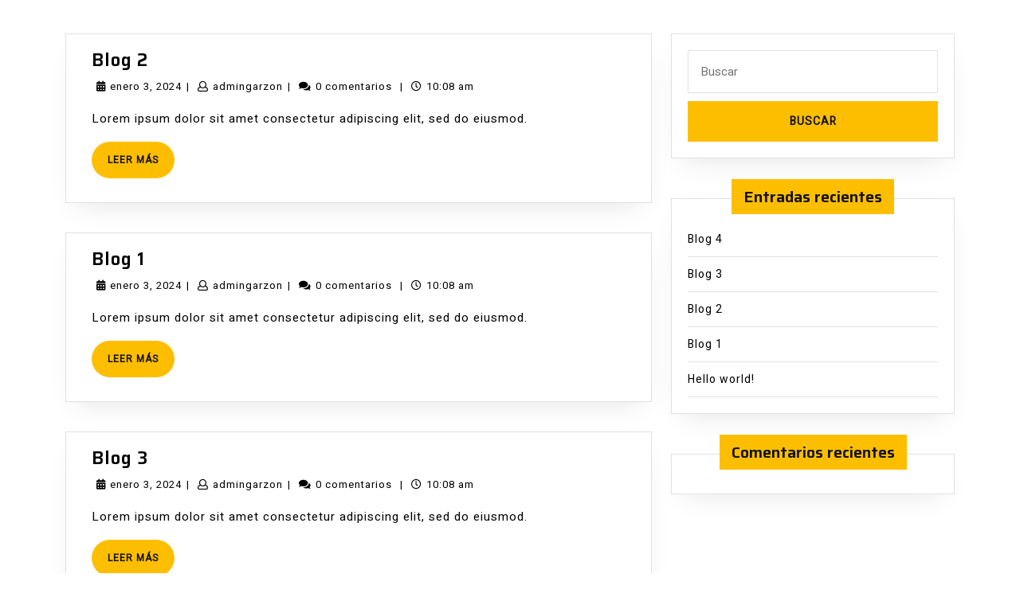

--- FILE ---
content_type: text/html; charset=UTF-8
request_url: https://www.garzonabogados.com/author/admingarzon/
body_size: 11806
content:
<!DOCTYPE html>

<html lang="es">

	<head>
	  	<meta charset="UTF-8">
	  	<meta name="viewport" content="width=device-width">
	  	<title>admingarzon &#8211; GARZON ABOGADOS</title>
<meta name='robots' content='max-image-preview:large' />
<link rel='dns-prefetch' href='//fonts.googleapis.com' />
<link rel="alternate" type="application/rss+xml" title="GARZON ABOGADOS &raquo; Feed" href="https://www.garzonabogados.com/feed/" />
<link rel="alternate" type="application/rss+xml" title="GARZON ABOGADOS &raquo; Feed de los comentarios" href="https://www.garzonabogados.com/comments/feed/" />
<link rel="alternate" type="application/rss+xml" title="GARZON ABOGADOS &raquo; Feed de entradas de admingarzon" href="https://www.garzonabogados.com/author/admingarzon/feed/" />
<style id='wp-img-auto-sizes-contain-inline-css' type='text/css'>
img:is([sizes=auto i],[sizes^="auto," i]){contain-intrinsic-size:3000px 1500px}
/*# sourceURL=wp-img-auto-sizes-contain-inline-css */
</style>
<link rel='stylesheet' id='iepa-fancybox-css-css' href='https://www.garzonabogados.com/wp-content/plugins/ibtana-ecommerce-product-addons/dist/css/fancybox.css?ver=0.4.6.5' type='text/css' media='all' />
<link rel='stylesheet' id='iepa-front-css-css' href='https://www.garzonabogados.com/wp-content/plugins/ibtana-ecommerce-product-addons/dist/css/gallery-slider.css?ver=0.4.6.5' type='text/css' media='all' />
<link rel='stylesheet' id='hfe-widgets-style-css' href='https://www.garzonabogados.com/wp-content/plugins/header-footer-elementor/inc/widgets-css/frontend.css?ver=1.6.34' type='text/css' media='all' />
<style id='wp-emoji-styles-inline-css' type='text/css'>

	img.wp-smiley, img.emoji {
		display: inline !important;
		border: none !important;
		box-shadow: none !important;
		height: 1em !important;
		width: 1em !important;
		margin: 0 0.07em !important;
		vertical-align: -0.1em !important;
		background: none !important;
		padding: 0 !important;
	}
/*# sourceURL=wp-emoji-styles-inline-css */
</style>
<link rel='stylesheet' id='wp-block-library-css' href='https://www.garzonabogados.com/wp-includes/css/dist/block-library/style.min.css?ver=6.9' type='text/css' media='all' />
<style id='wp-block-heading-inline-css' type='text/css'>
h1:where(.wp-block-heading).has-background,h2:where(.wp-block-heading).has-background,h3:where(.wp-block-heading).has-background,h4:where(.wp-block-heading).has-background,h5:where(.wp-block-heading).has-background,h6:where(.wp-block-heading).has-background{padding:1.25em 2.375em}h1.has-text-align-left[style*=writing-mode]:where([style*=vertical-lr]),h1.has-text-align-right[style*=writing-mode]:where([style*=vertical-rl]),h2.has-text-align-left[style*=writing-mode]:where([style*=vertical-lr]),h2.has-text-align-right[style*=writing-mode]:where([style*=vertical-rl]),h3.has-text-align-left[style*=writing-mode]:where([style*=vertical-lr]),h3.has-text-align-right[style*=writing-mode]:where([style*=vertical-rl]),h4.has-text-align-left[style*=writing-mode]:where([style*=vertical-lr]),h4.has-text-align-right[style*=writing-mode]:where([style*=vertical-rl]),h5.has-text-align-left[style*=writing-mode]:where([style*=vertical-lr]),h5.has-text-align-right[style*=writing-mode]:where([style*=vertical-rl]),h6.has-text-align-left[style*=writing-mode]:where([style*=vertical-lr]),h6.has-text-align-right[style*=writing-mode]:where([style*=vertical-rl]){rotate:180deg}
/*# sourceURL=https://www.garzonabogados.com/wp-includes/blocks/heading/style.min.css */
</style>
<style id='wp-block-paragraph-inline-css' type='text/css'>
.is-small-text{font-size:.875em}.is-regular-text{font-size:1em}.is-large-text{font-size:2.25em}.is-larger-text{font-size:3em}.has-drop-cap:not(:focus):first-letter{float:left;font-size:8.4em;font-style:normal;font-weight:100;line-height:.68;margin:.05em .1em 0 0;text-transform:uppercase}body.rtl .has-drop-cap:not(:focus):first-letter{float:none;margin-left:.1em}p.has-drop-cap.has-background{overflow:hidden}:root :where(p.has-background){padding:1.25em 2.375em}:where(p.has-text-color:not(.has-link-color)) a{color:inherit}p.has-text-align-left[style*="writing-mode:vertical-lr"],p.has-text-align-right[style*="writing-mode:vertical-rl"]{rotate:180deg}
/*# sourceURL=https://www.garzonabogados.com/wp-includes/blocks/paragraph/style.min.css */
</style>
<style id='wp-block-quote-inline-css' type='text/css'>
.wp-block-quote{box-sizing:border-box;overflow-wrap:break-word}.wp-block-quote.is-large:where(:not(.is-style-plain)),.wp-block-quote.is-style-large:where(:not(.is-style-plain)){margin-bottom:1em;padding:0 1em}.wp-block-quote.is-large:where(:not(.is-style-plain)) p,.wp-block-quote.is-style-large:where(:not(.is-style-plain)) p{font-size:1.5em;font-style:italic;line-height:1.6}.wp-block-quote.is-large:where(:not(.is-style-plain)) cite,.wp-block-quote.is-large:where(:not(.is-style-plain)) footer,.wp-block-quote.is-style-large:where(:not(.is-style-plain)) cite,.wp-block-quote.is-style-large:where(:not(.is-style-plain)) footer{font-size:1.125em;text-align:right}.wp-block-quote>cite{display:block}
/*# sourceURL=https://www.garzonabogados.com/wp-includes/blocks/quote/style.min.css */
</style>
<style id='wp-block-quote-theme-inline-css' type='text/css'>
.wp-block-quote{border-left:.25em solid;margin:0 0 1.75em;padding-left:1em}.wp-block-quote cite,.wp-block-quote footer{color:currentColor;font-size:.8125em;font-style:normal;position:relative}.wp-block-quote:where(.has-text-align-right){border-left:none;border-right:.25em solid;padding-left:0;padding-right:1em}.wp-block-quote:where(.has-text-align-center){border:none;padding-left:0}.wp-block-quote.is-large,.wp-block-quote.is-style-large,.wp-block-quote:where(.is-style-plain){border:none}
/*# sourceURL=https://www.garzonabogados.com/wp-includes/blocks/quote/theme.min.css */
</style>
<link rel='stylesheet' id='wc-blocks-style-css' href='https://www.garzonabogados.com/wp-content/plugins/woocommerce/assets/client/blocks/wc-blocks.css?ver=wc-8.9.4' type='text/css' media='all' />
<style id='global-styles-inline-css' type='text/css'>
:root{--wp--preset--aspect-ratio--square: 1;--wp--preset--aspect-ratio--4-3: 4/3;--wp--preset--aspect-ratio--3-4: 3/4;--wp--preset--aspect-ratio--3-2: 3/2;--wp--preset--aspect-ratio--2-3: 2/3;--wp--preset--aspect-ratio--16-9: 16/9;--wp--preset--aspect-ratio--9-16: 9/16;--wp--preset--color--black: #000000;--wp--preset--color--cyan-bluish-gray: #abb8c3;--wp--preset--color--white: #ffffff;--wp--preset--color--pale-pink: #f78da7;--wp--preset--color--vivid-red: #cf2e2e;--wp--preset--color--luminous-vivid-orange: #ff6900;--wp--preset--color--luminous-vivid-amber: #fcb900;--wp--preset--color--light-green-cyan: #7bdcb5;--wp--preset--color--vivid-green-cyan: #00d084;--wp--preset--color--pale-cyan-blue: #8ed1fc;--wp--preset--color--vivid-cyan-blue: #0693e3;--wp--preset--color--vivid-purple: #9b51e0;--wp--preset--gradient--vivid-cyan-blue-to-vivid-purple: linear-gradient(135deg,rgb(6,147,227) 0%,rgb(155,81,224) 100%);--wp--preset--gradient--light-green-cyan-to-vivid-green-cyan: linear-gradient(135deg,rgb(122,220,180) 0%,rgb(0,208,130) 100%);--wp--preset--gradient--luminous-vivid-amber-to-luminous-vivid-orange: linear-gradient(135deg,rgb(252,185,0) 0%,rgb(255,105,0) 100%);--wp--preset--gradient--luminous-vivid-orange-to-vivid-red: linear-gradient(135deg,rgb(255,105,0) 0%,rgb(207,46,46) 100%);--wp--preset--gradient--very-light-gray-to-cyan-bluish-gray: linear-gradient(135deg,rgb(238,238,238) 0%,rgb(169,184,195) 100%);--wp--preset--gradient--cool-to-warm-spectrum: linear-gradient(135deg,rgb(74,234,220) 0%,rgb(151,120,209) 20%,rgb(207,42,186) 40%,rgb(238,44,130) 60%,rgb(251,105,98) 80%,rgb(254,248,76) 100%);--wp--preset--gradient--blush-light-purple: linear-gradient(135deg,rgb(255,206,236) 0%,rgb(152,150,240) 100%);--wp--preset--gradient--blush-bordeaux: linear-gradient(135deg,rgb(254,205,165) 0%,rgb(254,45,45) 50%,rgb(107,0,62) 100%);--wp--preset--gradient--luminous-dusk: linear-gradient(135deg,rgb(255,203,112) 0%,rgb(199,81,192) 50%,rgb(65,88,208) 100%);--wp--preset--gradient--pale-ocean: linear-gradient(135deg,rgb(255,245,203) 0%,rgb(182,227,212) 50%,rgb(51,167,181) 100%);--wp--preset--gradient--electric-grass: linear-gradient(135deg,rgb(202,248,128) 0%,rgb(113,206,126) 100%);--wp--preset--gradient--midnight: linear-gradient(135deg,rgb(2,3,129) 0%,rgb(40,116,252) 100%);--wp--preset--font-size--small: 13px;--wp--preset--font-size--medium: 20px;--wp--preset--font-size--large: 36px;--wp--preset--font-size--x-large: 42px;--wp--preset--spacing--20: 0.44rem;--wp--preset--spacing--30: 0.67rem;--wp--preset--spacing--40: 1rem;--wp--preset--spacing--50: 1.5rem;--wp--preset--spacing--60: 2.25rem;--wp--preset--spacing--70: 3.38rem;--wp--preset--spacing--80: 5.06rem;--wp--preset--shadow--natural: 6px 6px 9px rgba(0, 0, 0, 0.2);--wp--preset--shadow--deep: 12px 12px 50px rgba(0, 0, 0, 0.4);--wp--preset--shadow--sharp: 6px 6px 0px rgba(0, 0, 0, 0.2);--wp--preset--shadow--outlined: 6px 6px 0px -3px rgb(255, 255, 255), 6px 6px rgb(0, 0, 0);--wp--preset--shadow--crisp: 6px 6px 0px rgb(0, 0, 0);}:where(.is-layout-flex){gap: 0.5em;}:where(.is-layout-grid){gap: 0.5em;}body .is-layout-flex{display: flex;}.is-layout-flex{flex-wrap: wrap;align-items: center;}.is-layout-flex > :is(*, div){margin: 0;}body .is-layout-grid{display: grid;}.is-layout-grid > :is(*, div){margin: 0;}:where(.wp-block-columns.is-layout-flex){gap: 2em;}:where(.wp-block-columns.is-layout-grid){gap: 2em;}:where(.wp-block-post-template.is-layout-flex){gap: 1.25em;}:where(.wp-block-post-template.is-layout-grid){gap: 1.25em;}.has-black-color{color: var(--wp--preset--color--black) !important;}.has-cyan-bluish-gray-color{color: var(--wp--preset--color--cyan-bluish-gray) !important;}.has-white-color{color: var(--wp--preset--color--white) !important;}.has-pale-pink-color{color: var(--wp--preset--color--pale-pink) !important;}.has-vivid-red-color{color: var(--wp--preset--color--vivid-red) !important;}.has-luminous-vivid-orange-color{color: var(--wp--preset--color--luminous-vivid-orange) !important;}.has-luminous-vivid-amber-color{color: var(--wp--preset--color--luminous-vivid-amber) !important;}.has-light-green-cyan-color{color: var(--wp--preset--color--light-green-cyan) !important;}.has-vivid-green-cyan-color{color: var(--wp--preset--color--vivid-green-cyan) !important;}.has-pale-cyan-blue-color{color: var(--wp--preset--color--pale-cyan-blue) !important;}.has-vivid-cyan-blue-color{color: var(--wp--preset--color--vivid-cyan-blue) !important;}.has-vivid-purple-color{color: var(--wp--preset--color--vivid-purple) !important;}.has-black-background-color{background-color: var(--wp--preset--color--black) !important;}.has-cyan-bluish-gray-background-color{background-color: var(--wp--preset--color--cyan-bluish-gray) !important;}.has-white-background-color{background-color: var(--wp--preset--color--white) !important;}.has-pale-pink-background-color{background-color: var(--wp--preset--color--pale-pink) !important;}.has-vivid-red-background-color{background-color: var(--wp--preset--color--vivid-red) !important;}.has-luminous-vivid-orange-background-color{background-color: var(--wp--preset--color--luminous-vivid-orange) !important;}.has-luminous-vivid-amber-background-color{background-color: var(--wp--preset--color--luminous-vivid-amber) !important;}.has-light-green-cyan-background-color{background-color: var(--wp--preset--color--light-green-cyan) !important;}.has-vivid-green-cyan-background-color{background-color: var(--wp--preset--color--vivid-green-cyan) !important;}.has-pale-cyan-blue-background-color{background-color: var(--wp--preset--color--pale-cyan-blue) !important;}.has-vivid-cyan-blue-background-color{background-color: var(--wp--preset--color--vivid-cyan-blue) !important;}.has-vivid-purple-background-color{background-color: var(--wp--preset--color--vivid-purple) !important;}.has-black-border-color{border-color: var(--wp--preset--color--black) !important;}.has-cyan-bluish-gray-border-color{border-color: var(--wp--preset--color--cyan-bluish-gray) !important;}.has-white-border-color{border-color: var(--wp--preset--color--white) !important;}.has-pale-pink-border-color{border-color: var(--wp--preset--color--pale-pink) !important;}.has-vivid-red-border-color{border-color: var(--wp--preset--color--vivid-red) !important;}.has-luminous-vivid-orange-border-color{border-color: var(--wp--preset--color--luminous-vivid-orange) !important;}.has-luminous-vivid-amber-border-color{border-color: var(--wp--preset--color--luminous-vivid-amber) !important;}.has-light-green-cyan-border-color{border-color: var(--wp--preset--color--light-green-cyan) !important;}.has-vivid-green-cyan-border-color{border-color: var(--wp--preset--color--vivid-green-cyan) !important;}.has-pale-cyan-blue-border-color{border-color: var(--wp--preset--color--pale-cyan-blue) !important;}.has-vivid-cyan-blue-border-color{border-color: var(--wp--preset--color--vivid-cyan-blue) !important;}.has-vivid-purple-border-color{border-color: var(--wp--preset--color--vivid-purple) !important;}.has-vivid-cyan-blue-to-vivid-purple-gradient-background{background: var(--wp--preset--gradient--vivid-cyan-blue-to-vivid-purple) !important;}.has-light-green-cyan-to-vivid-green-cyan-gradient-background{background: var(--wp--preset--gradient--light-green-cyan-to-vivid-green-cyan) !important;}.has-luminous-vivid-amber-to-luminous-vivid-orange-gradient-background{background: var(--wp--preset--gradient--luminous-vivid-amber-to-luminous-vivid-orange) !important;}.has-luminous-vivid-orange-to-vivid-red-gradient-background{background: var(--wp--preset--gradient--luminous-vivid-orange-to-vivid-red) !important;}.has-very-light-gray-to-cyan-bluish-gray-gradient-background{background: var(--wp--preset--gradient--very-light-gray-to-cyan-bluish-gray) !important;}.has-cool-to-warm-spectrum-gradient-background{background: var(--wp--preset--gradient--cool-to-warm-spectrum) !important;}.has-blush-light-purple-gradient-background{background: var(--wp--preset--gradient--blush-light-purple) !important;}.has-blush-bordeaux-gradient-background{background: var(--wp--preset--gradient--blush-bordeaux) !important;}.has-luminous-dusk-gradient-background{background: var(--wp--preset--gradient--luminous-dusk) !important;}.has-pale-ocean-gradient-background{background: var(--wp--preset--gradient--pale-ocean) !important;}.has-electric-grass-gradient-background{background: var(--wp--preset--gradient--electric-grass) !important;}.has-midnight-gradient-background{background: var(--wp--preset--gradient--midnight) !important;}.has-small-font-size{font-size: var(--wp--preset--font-size--small) !important;}.has-medium-font-size{font-size: var(--wp--preset--font-size--medium) !important;}.has-large-font-size{font-size: var(--wp--preset--font-size--large) !important;}.has-x-large-font-size{font-size: var(--wp--preset--font-size--x-large) !important;}
/*# sourceURL=global-styles-inline-css */
</style>

<style id='classic-theme-styles-inline-css' type='text/css'>
/*! This file is auto-generated */
.wp-block-button__link{color:#fff;background-color:#32373c;border-radius:9999px;box-shadow:none;text-decoration:none;padding:calc(.667em + 2px) calc(1.333em + 2px);font-size:1.125em}.wp-block-file__button{background:#32373c;color:#fff;text-decoration:none}
/*# sourceURL=/wp-includes/css/classic-themes.min.css */
</style>
<link rel='stylesheet' id='woocommerce-layout-css' href='https://www.garzonabogados.com/wp-content/plugins/woocommerce/assets/css/woocommerce-layout.css?ver=8.9.4' type='text/css' media='all' />
<link rel='stylesheet' id='woocommerce-smallscreen-css' href='https://www.garzonabogados.com/wp-content/plugins/woocommerce/assets/css/woocommerce-smallscreen.css?ver=8.9.4' type='text/css' media='only screen and (max-width: 768px)' />
<link rel='stylesheet' id='woocommerce-general-css' href='https://www.garzonabogados.com/wp-content/plugins/woocommerce/assets/css/woocommerce.css?ver=8.9.4' type='text/css' media='all' />
<style id='woocommerce-inline-inline-css' type='text/css'>
.woocommerce form .form-row .required { visibility: visible; }
/*# sourceURL=woocommerce-inline-inline-css */
</style>
<link rel='stylesheet' id='hfe-style-css' href='https://www.garzonabogados.com/wp-content/plugins/header-footer-elementor/assets/css/header-footer-elementor.css?ver=1.6.34' type='text/css' media='all' />
<link rel='stylesheet' id='elementor-frontend-css' href='https://www.garzonabogados.com/wp-content/plugins/elementor/assets/css/frontend-lite.min.css?ver=3.21.7' type='text/css' media='all' />
<link rel='stylesheet' id='swiper-css' href='https://www.garzonabogados.com/wp-content/plugins/elementor/assets/lib/swiper/v8/css/swiper.min.css?ver=8.4.5' type='text/css' media='all' />
<link rel='stylesheet' id='elementor-post-7-css' href='https://www.garzonabogados.com/wp-content/uploads/elementor/css/post-7.css?ver=1716576484' type='text/css' media='all' />
<link rel='stylesheet' id='sirat-font-css' href='//fonts.googleapis.com/css?family=ABeeZee%3Aital%400%3B1%7CAbril+Fatface%7CAcme%7CAlfa+Slab+One%7CAllura%7CAnton%7CArchitects+Daughter%7CArchivo%3Aital%2Cwght%400%2C100%3B0%2C200%3B0%2C300%3B0%2C400%3B0%2C500%3B0%2C600%3B0%2C700%3B0%2C800%3B0%2C900%3B1%2C100%3B1%2C200%3B1%2C300%3B1%2C400%3B1%2C500%3B1%2C600%3B1%2C700%3B1%2C800%3B1%2C900%7CArimo%3Aital%2Cwght%400%2C400%3B0%2C500%3B0%2C600%3B0%2C700%3B1%2C400%3B1%2C500%3B1%2C600%3B1%2C700%7CArsenal%3Aital%2Cwght%400%2C400%3B0%2C700%3B1%2C400%3B1%2C700%7CArvo%3Aital%2Cwght%400%2C400%3B0%2C700%3B1%2C400%3B1%2C700%7CAlegreya+Sans%3Aital%2Cwght%400%2C100%3B0%2C300%3B0%2C400%3B0%2C500%3B0%2C700%3B0%2C800%3B0%2C900%3B1%2C100%3B1%2C300%3B1%2C400%3B1%2C500%3B1%2C700%3B1%2C800%3B1%2C900%7CAsap%3Aital%2Cwght%400%2C100%3B0%2C200%3B0%2C300%3B0%2C400%3B0%2C500%3B0%2C600%3B0%2C700%3B0%2C800%3B0%2C900%3B1%2C100%3B1%2C200%3B1%2C300%3B1%2C400%3B1%2C500%3B1%2C600%3B1%2C700%3B1%2C800%3B1%2C900%7CAssistant%3Awght%40200%3B300%3B400%3B500%3B600%3B700%3B800%7CAveria+Serif+Libre%3Aital%2Cwght%400%2C300%3B0%2C400%3B0%2C700%3B1%2C300%3B1%2C400%3B1%2C700%7CBangers%7CBoogaloo%7CBad+Script%7CBarlow+Condensed%3Aital%2Cwght%400%2C100%3B0%2C200%3B0%2C300%3B0%2C400%3B0%2C500%3B0%2C600%3B0%2C700%3B0%2C800%3B0%2C900%3B1%2C100%3B1%2C200%3B1%2C300%3B1%2C400%3B1%2C500%3B1%2C600%3B1%2C700%3B1%2C800%3B1%2C900%7CBitter%3Aital%2Cwght%400%2C100%3B0%2C200%3B0%2C300%3B0%2C400%3B0%2C500%3B0%2C600%3B0%2C700%3B0%2C800%3B0%2C900%3B1%2C100%3B1%2C200%3B1%2C300%3B1%2C400%3B1%2C500%3B1%2C600%3B1%2C700%3B1%2C800%3B1%2C900%7CBree+Serif%7CBenchNine%3Awght%40300%3B400%3B700%7CCabin%3Aital%2Cwght%400%2C400%3B0%2C500%3B0%2C600%3B0%2C700%3B1%2C400%3B1%2C500%3B1%2C600%3B1%2C700%7CCardo%3Aital%2Cwght%400%2C400%3B0%2C700%3B1%2C400%7CCourgette%7CCaveat+Brush%7CCherry+Swash%3Awght%40400%3B700%7CCormorant+Garamond%3Aital%2Cwght%400%2C300%3B0%2C400%3B0%2C500%3B0%2C600%3B0%2C700%3B1%2C300%3B1%2C400%3B1%2C500%3B1%2C600%3B1%2C700%7CCrimson+Text%3Aital%2Cwght%400%2C400%3B0%2C600%3B0%2C700%3B1%2C400%3B1%2C600%3B1%2C700%7CCuprum%3Aital%2Cwght%400%2C400%3B0%2C500%3B0%2C600%3B0%2C700%3B1%2C400%3B1%2C500%3B1%2C600%3B1%2C700%7CCookie%7CComing+Soon%7CCharm%3Awght%40400%3B700%7CChewy%7CDays+One%7CDM+Serif+Display%3Aital%400%3B1%7CDosis%3Awght%40200%3B300%3B400%3B500%3B600%3B700%3B800%7CEB+Garamond%3Aital%2Cwght%400%2C400%3B0%2C500%3B0%2C600%3B0%2C700%3B0%2C800%3B1%2C400%3B1%2C500%3B1%2C600%3B1%2C700%3B1%2C800%7CEconomica%3Aital%2Cwght%400%2C400%3B0%2C700%3B1%2C400%3B1%2C700%7CExo+2%3Aital%2Cwght%400%2C100%3B0%2C200%3B0%2C300%3B0%2C400%3B0%2C500%3B0%2C600%3B0%2C700%3B0%2C800%3B0%2C900%3B1%2C100%3B1%2C200%3B1%2C400%3B1%2C500%3B1%2C600%3B1%2C700%3B1%2C800%3B1%2C900%7CFira+Sans%3Aital%2Cwght%400%2C100%3B0%2C200%3B0%2C300%3B0%2C400%3B0%2C500%3B0%2C600%3B0%2C700%3B0%2C800%3B0%2C900%3B1%2C100%3B1%2C200%3B1%2C300%3B1%2C400%3B1%2C500%3B1%2C600%3B1%2C700%3B1%2C800%3B1%2C900%7CFredoka+One%7CFjalla+One%7CFrank+Ruhl+Libre%3Awght%40300%3B400%3B500%3B700%3B900%7CGabriela%7CGloria+Hallelujah%7CGreat+Vibes%7CHandlee%7CHammersmith+One%7CHeebo%3Awght%40100%3B200%3B300%3B400%3B500%3B600%3B700%3B800%3B900%7CHind%3Awght%40300%3B400%3B500%3B600%3B700%7CInconsolata%3Awght%40200%3B300%3B400%3B500%3B600%3B700%3B800%3B900%7CIndie+Flower%7CIM+Fell+English+SC%7CJulius+Sans+One%7CJomhuria%7CJosefin+Slab%3Aital%2Cwght%400%2C100%3B0%2C200%3B0%2C300%3B0%2C400%3B0%2C500%3B0%2C600%3B0%2C700%3B1%2C100%3B1%2C200%3B1%2C300%3B1%2C400%3B1%2C500%3B1%2C600%3B1%2C700%7CJosefin+Sans%3Aital%2Cwght%400%2C100%3B0%2C200%3B0%2C300%3B0%2C400%3B0%2C500%3B0%2C600%3B0%2C700%3B1%2C100%3B1%2C200%3B1%2C300%3B1%2C400%3B1%2C500%3B1%2C600%3B1%2C700%7CJost%3Aital%2Cwght%400%2C100%3B0%2C200%3B0%2C300%3B0%2C400%3B0%2C500%3B0%2C600%3B0%2C700%3B0%2C800%3B0%2C900%3B1%2C100%3B1%2C200%3B1%2C300%3B1%2C400%3B1%2C500%3B1%2C600%3B1%2C700%3B1%2C800%3B1%2C900%7CKanit%3Aital%2Cwght%400%2C100%3B0%2C200%3B0%2C300%3B0%2C400%3B0%2C500%3B0%2C600%3B0%2C700%3B0%2C800%3B0%2C900%3B1%2C100%3B1%2C200%3B1%2C300%3B1%2C400%3B1%2C500%3B1%2C600%3B1%2C700%3B1%2C800%3B1%2C900%7CKaushan+Script%7CKrub%3Aital%2Cwght%400%2C200%3B0%2C300%3B0%2C400%3B0%2C500%3B0%2C600%3B0%2C700%3B1%2C200%3B1%2C300%3B1%2C400%3B1%2C500%3B1%2C600%3B1%2C700%7CLato%3Aital%2Cwght%400%2C100%3B0%2C300%3B0%2C400%3B0%2C700%3B0%2C900%3B1%2C100%3B1%2C300%3B1%2C400%3B1%2C700%3B1%2C900%7CLora%3Aital%2Cwght%400%2C400%3B0%2C500%3B0%2C600%3B0%2C700%3B1%2C400%3B1%2C500%3B1%2C600%3B1%2C700%7CLibre+Baskerville%3Aital%2Cwght%400%2C400%3B0%2C700%3B1%2C400%7CLiterata%3Aital%2Copsz%2Cwght%400%2C7..72%2C200%3B0%2C7..72%2C300%3B0%2C7..72%2C400%3B0%2C7..72%2C500%3B0%2C7..72%2C600%3B0%2C7..72%2C700%3B0%2C7..72%2C800%3B0%2C7..72%2C900%3B1%2C7..72%2C200%3B1%2C7..72%2C300%3B1%2C7..72%2C400%3B1%2C7..72%2C500%3B1%2C7..72%2C600%3B1%2C7..72%2C700%3B1%2C7..72%2C800%3B1%2C7..72%2C900%7CLobster%7CLobster+Two%3Aital%2Cwght%400%2C400%3B0%2C700%3B1%2C400%3B1%2C700%7CMerriweather%3Aital%2Cwght%400%2C300%3B0%2C400%3B0%2C700%3B0%2C900%3B1%2C300%3B1%2C400%3B1%2C700%3B1%2C900%7CMarck+Script%7CMarcellus%7CMerienda+One%7CMonda%3Awght%40400%3B700%7CMontserrat%3Aital%2Cwght%400%2C100%3B0%2C200%3B0%2C300%3B0%2C400%3B0%2C500%3B0%2C600%3B0%2C700%3B0%2C800%3B0%2C900%3B1%2C100%3B1%2C200%3B1%2C300%3B1%2C400%3B1%2C500%3B1%2C600%3B1%2C700%3B1%2C800%3B1%2C900%7CMulish%3Aital%2Cwght%400%2C200%3B0%2C300%3B0%2C400%3B0%2C500%3B0%2C600%3B0%2C700%3B0%2C800%3B0%2C900%3B0%2C1000%3B1%2C200%3B1%2C300%3B1%2C400%3B1%2C500%3B1%2C600%3B1%2C700%3B1%2C800%3B1%2C900%3B1%2C1000%7CNoto+Serif%3Aital%2Cwght%400%2C400%3B0%2C700%3B1%2C400%3B1%2C700%7CNunito+Sans%3Aital%2Cwght%400%2C200%3B0%2C300%3B0%2C400%3B0%2C600%3B0%2C700%3B0%2C800%3B0%2C900%3B1%2C200%3B1%2C300%3B1%2C400%3B1%2C600%3B1%2C700%3B1%2C800%3B1%2C900%7COpen+Sans%3Aital%2Cwght%400%2C300%3B0%2C400%3B0%2C500%3B0%2C600%3B0%2C700%3B0%2C800%3B1%2C300%3B1%2C400%3B1%2C500%3B1%2C600%3B1%2C700%3B1%2C800%7COverpass%3Aital%2Cwght%400%2C100%3B0%2C200%3B0%2C300%3B0%2C400%3B0%2C500%3B0%2C600%3B0%2C700%3B0%2C800%3B0%2C900%3B1%2C100%3B1%2C200%3B1%2C300%3B1%2C400%3B1%2C500%3B1%2C600%3B1%2C700%3B1%2C800%3B1%2C900%7COverpass+Mono%3Awght%40300%3B400%3B500%3B600%3B700%7COxygen%3Awght%40300%3B400%3B700%7COswald%3Awght%40200%3B300%3B400%3B500%3B600%3B700%7COrbitron%3Awght%40400%3B500%3B600%3B700%3B800%3B900%7CPatua+One%7CPacifico%7CPadauk%3Awght%40400%3B700%7CPlayball%7CPlayfair+Display%3Aital%2Cwght%400%2C400%3B0%2C500%3B0%2C600%3B0%2C700%3B0%2C800%3B0%2C900%3B1%2C400%3B1%2C500%3B1%2C600%3B1%2C700%3B1%2C800%3B1%2C900%7CPrompt%3Aital%2Cwght%400%2C100%3B0%2C200%3B0%2C300%3B0%2C400%3B0%2C500%3B0%2C600%3B0%2C700%3B0%2C800%3B0%2C900%3B1%2C100%3B1%2C200%3B1%2C300%3B1%2C400%3B1%2C500%3B1%2C600%3B1%2C700%3B1%2C800%3B1%2C900%7CPT+Sans%3Aital%2Cwght%400%2C400%3B0%2C700%3B1%2C400%3B1%2C700%7CPT+Serif%3Aital%2Cwght%400%2C400%3B0%2C700%3B1%2C400%3B1%2C700%7CPhilosopher%3Aital%2Cwght%400%2C400%3B0%2C700%3B1%2C400%3B1%2C700%7CPermanent+Marker%7CPoiret+One%7CPoppins%3Aital%2Cwght%400%2C100%3B0%2C200%3B0%2C300%3B0%2C400%3B0%2C500%3B0%2C600%3B0%2C700%3B0%2C800%3B0%2C900%3B1%2C100%3B1%2C200%3B1%2C300%3B1%2C400%3B1%2C500%3B1%2C600%3B1%2C700%3B1%2C800%3B1%2C900%7CPrata%7CQuicksand%3Awght%40300%3B400%3B500%3B600%3B700%7CQuattrocento+Sans%3Aital%2Cwght%400%2C400%3B0%2C700%3B1%2C400%3B1%2C700%7CRaleway%3Aital%2Cwght%400%2C100%3B0%2C200%3B0%2C300%3B0%2C400%3B0%2C500%3B0%2C600%3B0%2C700%3B0%2C800%3B0%2C900%3B1%2C100%3B1%2C200%3B1%2C300%3B1%2C400%3B1%2C500%3B1%2C600%3B1%2C700%3B1%2C800%3B1%2C900%7CRubik%3Aital%2Cwght%400%2C300%3B0%2C400%3B0%2C500%3B0%2C600%3B0%2C700%3B0%2C800%3B0%2C900%3B1%2C300%3B1%2C400%3B1%2C500%3B1%2C600%3B1%2C700%3B1%2C800%3B1%2C900%7CRoboto%3Aital%2Cwght%400%2C100%3B0%2C300%3B0%2C400%3B0%2C500%3B0%2C700%3B0%2C900%3B1%2C100%3B1%2C300%3B1%2C400%3B1%2C500%3B1%2C700%3B1%2C900%7CRoboto+Condensed%3Aital%2Cwght%400%2C300%3B0%2C400%3B0%2C700%3B1%2C300%3B1%2C400%3B1%2C700%7CRokkitt%3Awght%40100%3B200%3B300%3B400%3B500%3B600%3B700%3B800%3B900%7CRopa+Sans%3Aital%400%3B1%7CRusso+One%7CRighteous%7CSaira%3Aital%2Cwght%400%2C100%3B0%2C200%3B0%2C300%3B0%2C400%3B0%2C500%3B0%2C600%3B0%2C700%3B0%2C800%3B0%2C900%3B1%2C100%3B1%2C200%3B1%2C300%3B1%2C400%3B1%2C500%3B1%2C600%3B1%2C700%3B1%2C800%3B1%2C900%7CSatisfy%7CSen%3Awght%40400%3B700%3B800%7CSource+Sans+Pro%3Aital%2Cwght%400%2C200%3B0%2C300%3B0%2C400%3B0%2C600%3B0%2C700%3B0%2C900%3B1%2C200%3B1%2C300%3B1%2C400%3B1%2C600%3B1%2C700%3B1%2C900%7CShadows+Into+Light+Two%7CShadows+Into+Light%7CSacramento%7CSail%7CShrikhand%7CStaatliches%7CStylish%7CTangerine%3Awght%40400%3B700%7CTitillium+Web%3Aital%2Cwght%400%2C200%3B0%2C300%3B0%2C400%3B0%2C600%3B0%2C700%3B0%2C900%3B1%2C200%3B1%2C300%3B1%2C400%3B1%2C600%3B1%2C700%7CTrirong%3Aital%2Cwght%400%2C100%3B0%2C200%3B0%2C300%3B0%2C400%3B0%2C500%3B0%2C600%3B0%2C700%3B0%2C800%3B0%2C900%3B1%2C100%3B1%2C200%3B1%2C300%3B1%2C400%3B1%2C500%3B1%2C600%3B1%2C700%3B1%2C800%3B1%2C900%7CUbuntu%3Aital%2Cwght%400%2C300%3B0%2C400%3B0%2C500%3B0%2C700%3B1%2C300%3B1%2C400%3B1%2C500%3B1%2C700%7CUnica+One%7CVT323%7CVarela+Round%7CVampiro+One%7CVollkorn%3Aital%2Cwght%400%2C400%3B0%2C500%3B0%2C600%3B0%2C700%3B0%2C800%3B0%2C900%3B1%2C400%3B1%2C500%3B1%2C600%3B1%2C700%3B1%2C800%3B1%2C900%7CVolkhov%3Aital%2Cwght%400%2C400%3B0%2C700%3B1%2C400%3B1%2C700%7CWork+Sans%3Aital%2Cwght%400%2C100%3B0%2C200%3B0%2C300%3B0%2C400%3B0%2C500%3B0%2C600%3B0%2C700%3B0%2C800%3B0%2C900%3B1%2C100%3B1%2C200%3B1%2C300%3B1%2C400%3B1%2C500%3B1%2C600%3B1%2C700%3B1%2C800%3B1%2C900%7CYanone+Kaffeesatz%3Awght%40200%3B300%3B400%3B500%3B600%3B700%7CZCOOL+XiaoWei&#038;ver=6.9' type='text/css' media='all' />
<link rel='stylesheet' id='sirat-block-style-css' href='https://www.garzonabogados.com/wp-content/themes/sirat/assets/css/blocks.css?ver=6.9' type='text/css' media='all' />
<link rel='stylesheet' id='sirat-block-patterns-style-frontend-css' href='https://www.garzonabogados.com/wp-content/themes/sirat/inc/block-patterns/css/block-frontend.css?ver=6.9' type='text/css' media='all' />
<link rel='stylesheet' id='bootstrap-style-css' href='https://www.garzonabogados.com/wp-content/themes/sirat/assets/css/bootstrap.css?ver=6.9' type='text/css' media='all' />
<link rel='stylesheet' id='sirat-basic-style-css' href='https://www.garzonabogados.com/wp-content/themes/sirat/style.css?ver=6.9' type='text/css' media='all' />
<style id='sirat-basic-style-inline-css' type='text/css'>
body{max-width: 100%;}#slider img{opacity:0.5}#slider .carousel-caption, #slider .inner_carousel, #slider .inner_carousel h1{text-align:left; left:15%; right:45%;}.slider-page-image{
		background-color: #febe00;
		}#header main-menu-navigation ul{text-align:right;}.logo{border-bottom:none;}.post-main-box{}#slider{background-color: 1;}.main-menu-navigation a{font-weight: 300;}.main-menu-navigation a{text-transform:Uppercase;}.main-menu-navigation a{}.more-btn a{font-size: 14;}.more-btn a{text-transform:Uppercase;}.post-main-box .more-btn a{letter-spacing: 14;}@media screen and (max-width:575px) {.top-bar{display:none;} }.search-box{display:none;} @media screen and (max-width:575px) {.search-box{display:block;} }@media screen and (max-width:575px){.header-fixed{position:static;} }#slider{display:none;} @media screen and (max-width:575px) {#slider{display:block;} }@media screen and (max-width:575px) {#slider .more-btn, #slider .slider-inner-content .more-btn{display:none;} }@media screen and (max-width:575px) {span.entry-date{display:inline-block !important;} }@media screen and (max-width:575px) {span.entry-author{display:inline-block !important;} }@media screen and (max-width:575px) {span.entry-comments{display:inline-block !important;} }@media screen and (max-width:575px) {span.entry-time{display:inline-block !important;} }@media screen and (max-width:575px) {.post-info{display:block;} }@media screen and (max-width:575px) {a.scrollup{visibility:visible !important;} }@media screen and (max-width:575px) {#sidebar{display:block;} }.woocommerce ul.products li.product .onsale{left: auto; right: 0;}#footer li{text-align: left;}.copyright p{width:100%; text-align:center; float:none;}#footer{background-attachment: scroll !important;}#footer{background-position: center center!important;}#footer h3, #footer .wp-block-search .wp-block-search__label{text-align: left;}{background-color: transparent;}.main-menu-navigation a{}.home-page-header{background-position: center bottom!important;}
/*# sourceURL=sirat-basic-style-inline-css */
</style>
<link rel='stylesheet' id='font-awesome-css-css' href='https://www.garzonabogados.com/wp-content/themes/sirat/assets/css/fontawesome-all.css?ver=6.9' type='text/css' media='all' />
<link rel='stylesheet' id='animate-css-css' href='https://www.garzonabogados.com/wp-content/themes/sirat/assets/css/animate.css?ver=6.9' type='text/css' media='all' />
<link rel='stylesheet' id='dashicons-css' href='https://www.garzonabogados.com/wp-includes/css/dashicons.min.css?ver=6.9' type='text/css' media='all' />
<style id='kadence-blocks-global-variables-inline-css' type='text/css'>
:root {--global-kb-font-size-sm:clamp(0.8rem, 0.73rem + 0.217vw, 0.9rem);--global-kb-font-size-md:clamp(1.1rem, 0.995rem + 0.326vw, 1.25rem);--global-kb-font-size-lg:clamp(1.75rem, 1.576rem + 0.543vw, 2rem);--global-kb-font-size-xl:clamp(2.25rem, 1.728rem + 1.63vw, 3rem);--global-kb-font-size-xxl:clamp(2.5rem, 1.456rem + 3.26vw, 4rem);--global-kb-font-size-xxxl:clamp(2.75rem, 0.489rem + 7.065vw, 6rem);}:root {--global-palette1: #3182CE;--global-palette2: #2B6CB0;--global-palette3: #1A202C;--global-palette4: #2D3748;--global-palette5: #4A5568;--global-palette6: #718096;--global-palette7: #EDF2F7;--global-palette8: #F7FAFC;--global-palette9: #ffffff;}
/*# sourceURL=kadence-blocks-global-variables-inline-css */
</style>
<link rel='stylesheet' id='eael-general-css' href='https://www.garzonabogados.com/wp-content/plugins/essential-addons-for-elementor-lite/assets/front-end/css/view/general.min.css?ver=5.9.22' type='text/css' media='all' />
<link rel='stylesheet' id='google-fonts-1-css' href='https://fonts.googleapis.com/css?family=Roboto%3A100%2C100italic%2C200%2C200italic%2C300%2C300italic%2C400%2C400italic%2C500%2C500italic%2C600%2C600italic%2C700%2C700italic%2C800%2C800italic%2C900%2C900italic%7CRoboto+Slab%3A100%2C100italic%2C200%2C200italic%2C300%2C300italic%2C400%2C400italic%2C500%2C500italic%2C600%2C600italic%2C700%2C700italic%2C800%2C800italic%2C900%2C900italic&#038;display=swap&#038;ver=6.9' type='text/css' media='all' />
<link rel="preconnect" href="https://fonts.gstatic.com/" crossorigin><script type="text/javascript" src="https://www.garzonabogados.com/wp-includes/js/jquery/jquery.min.js?ver=3.7.1" id="jquery-core-js"></script>
<script type="text/javascript" src="https://www.garzonabogados.com/wp-includes/js/jquery/jquery-migrate.min.js?ver=3.4.1" id="jquery-migrate-js"></script>
<script type="text/javascript" src="https://www.garzonabogados.com/wp-content/plugins/ibtana-ecommerce-product-addons/dist/js/slick.min.js?ver=0.4.6.5" id="iepa-slick-js-js"></script>
<script type="text/javascript" src="https://www.garzonabogados.com/wp-content/plugins/woocommerce/assets/js/jquery-blockui/jquery.blockUI.min.js?ver=2.7.0-wc.8.9.4" id="jquery-blockui-js" defer="defer" data-wp-strategy="defer"></script>
<script type="text/javascript" id="wc-add-to-cart-js-extra">
/* <![CDATA[ */
var wc_add_to_cart_params = {"ajax_url":"/wp-admin/admin-ajax.php","wc_ajax_url":"/?wc-ajax=%%endpoint%%","i18n_view_cart":"View cart","cart_url":"https://www.garzonabogados.com/pexels-arnie-watkins-3124674/","is_cart":"","cart_redirect_after_add":"no"};
//# sourceURL=wc-add-to-cart-js-extra
/* ]]> */
</script>
<script type="text/javascript" src="https://www.garzonabogados.com/wp-content/plugins/woocommerce/assets/js/frontend/add-to-cart.min.js?ver=8.9.4" id="wc-add-to-cart-js" defer="defer" data-wp-strategy="defer"></script>
<script type="text/javascript" src="https://www.garzonabogados.com/wp-content/plugins/woocommerce/assets/js/js-cookie/js.cookie.min.js?ver=2.1.4-wc.8.9.4" id="js-cookie-js" defer="defer" data-wp-strategy="defer"></script>
<script type="text/javascript" id="woocommerce-js-extra">
/* <![CDATA[ */
var woocommerce_params = {"ajax_url":"/wp-admin/admin-ajax.php","wc_ajax_url":"/?wc-ajax=%%endpoint%%"};
//# sourceURL=woocommerce-js-extra
/* ]]> */
</script>
<script type="text/javascript" src="https://www.garzonabogados.com/wp-content/plugins/woocommerce/assets/js/frontend/woocommerce.min.js?ver=8.9.4" id="woocommerce-js" defer="defer" data-wp-strategy="defer"></script>
<script type="text/javascript" src="https://www.garzonabogados.com/wp-content/themes/sirat/assets/js/custom.js?ver=6.9" id="sirat-custom-scripts-js"></script>
<script type="text/javascript" src="https://www.garzonabogados.com/wp-content/themes/sirat/assets/js/wow.js?ver=6.9" id="jquery-wow-js"></script>
<link rel="https://api.w.org/" href="https://www.garzonabogados.com/wp-json/" /><link rel="alternate" title="JSON" type="application/json" href="https://www.garzonabogados.com/wp-json/wp/v2/users/1" /><link rel="EditURI" type="application/rsd+xml" title="RSD" href="https://www.garzonabogados.com/xmlrpc.php?rsd" />
<meta name="generator" content="WordPress 6.9" />
<meta name="generator" content="WooCommerce 8.9.4" />
	<noscript><style>.woocommerce-product-gallery{ opacity: 1 !important; }</style></noscript>
	<meta name="generator" content="Elementor 3.21.7; features: e_optimized_assets_loading, e_optimized_css_loading, e_font_icon_svg, additional_custom_breakpoints; settings: css_print_method-external, google_font-enabled, font_display-swap">
<style type="text/css">.recentcomments a{display:inline !important;padding:0 !important;margin:0 !important;}</style>					<style id="ive-style-frontend"></style>
					<link rel="icon" href="https://www.garzonabogados.com/wp-content/uploads/2024/01/cropped-LOGO-Garzon_horizontal-e1705415907571-32x32.png" sizes="32x32" />
<link rel="icon" href="https://www.garzonabogados.com/wp-content/uploads/2024/01/cropped-LOGO-Garzon_horizontal-e1705415907571-192x192.png" sizes="192x192" />
<link rel="apple-touch-icon" href="https://www.garzonabogados.com/wp-content/uploads/2024/01/cropped-LOGO-Garzon_horizontal-e1705415907571-180x180.png" />
<meta name="msapplication-TileImage" content="https://www.garzonabogados.com/wp-content/uploads/2024/01/cropped-LOGO-Garzon_horizontal-e1705415907571-270x270.png" />
		<style type="text/css" id="wp-custom-css">
			header {
  display: none!important;
}		</style>
			</head>

	<body class="archive author author-admingarzon author-1 wp-embed-responsive wp-theme-sirat theme-sirat woocommerce-no-js ehf-template-sirat ehf-stylesheet-sirat elementor-default elementor-kit-7">
		
	
	<header role="banner">
		<a class="screen-reader-text skip-link" href="#content">Saltar al contenido</a>
		<div class="home-page-header">
			


			
<div class="middle-header close-sticky ">
  <div class="container">
            <div class="row">
          <div class="col-lg-3 col-md-3 align-self-center">
            <div class="logo">
                                                                                                        <p class="site-title"><a href="https://www.garzonabogados.com/" rel="home">GARZON ABOGADOS</a></p>
                                                                                                                </div>
          </div>
          <div class="col-lg-9 col-md-9 align-self-center">
            <div class="menubar">
	<div class="toggle-nav mobile-menu">
		<button onclick="sirat_menu_open_nav()" class="responsivetoggle"><i class="fas fa-bars"></i><span class="menu-label">Menú</span><span class="screen-reader-text">Menú</span></button>
	</div>
	 <div id="mySidenav" class="nav sidenav">
	    <nav id="site-navigation" class="main-menu-navigation" role="navigation" aria-label="Menú superior">
	        <div class="clearfix"><ul>
<li class="page_item page-item-1443"><a href="https://www.garzonabogados.com/about/">About</a></li>
<li class="page_item page-item-12"><a href="https://www.garzonabogados.com/about-us/">About Us</a></li>
<li class="page_item page-item-1930 current_page_parent"><a href="https://www.garzonabogados.com/blog-2/">Blog</a></li>
<li class="page_item page-item-1593"><a href="https://www.garzonabogados.com/cita/">cita</a></li>
<li class="page_item page-item-2880"><a href="https://www.garzonabogados.com/cita-express-cliente-premium/">cita express cliente premium</a></li>
<li class="page_item page-item-14"><a href="https://www.garzonabogados.com/contact/">Contact</a></li>
<li class="page_item page-item-2813"><a href="https://www.garzonabogados.com/divorcio/">DIVORCIO</a></li>
<li class="page_item page-item-2325"><a href="https://www.garzonabogados.com/expedientes/">expedientes</a></li>
<li class="page_item page-item-2454"><a href="https://www.garzonabogados.com/expedientes-2/">expedientes</a></li>
<li class="page_item page-item-15"><a href="https://www.garzonabogados.com/faq/">FAQ</a></li>
<li class="page_item page-item-2352"><a href="https://www.garzonabogados.com/gastos-hipoteca/">GASTOS HIPOTECARIOS</a></li>
<li class="page_item page-item-16"><a href="https://www.garzonabogados.com/home/">Home</a></li>
<li class="page_item page-item-10"><a href="https://www.garzonabogados.com/">Home</a></li>
<li class="page_item page-item-2469"><a href="https://www.garzonabogados.com/interinos-a-fijos/">interinos a fijos</a></li>
<li class="page_item page-item-2869"><a href="https://www.garzonabogados.com/ley-de-segunda-oportunidad/">ley de segunda oportunidad</a></li>
<li class="page_item page-item-813"><a href="https://www.garzonabogados.com/shop/">Menu</a></li>
<li class="page_item page-item-873"><a href="https://www.garzonabogados.com/menu-2/">Our Menu</a></li>
<li class="page_item page-item-1782"><a href="https://www.garzonabogados.com/services-2/">Preguntas frecuentes</a></li>
<li class="page_item page-item-2457"><a href="https://www.garzonabogados.com/reclama-intereses-prestamo-personal/">reclama-intereses-prestamo-personal</a></li>
<li class="page_item page-item-24"><a href="https://www.garzonabogados.com/reviews/">Reviews</a></li>
<li class="page_item page-item-72"><a href="https://www.garzonabogados.com/services/">Services</a></li>
<li class="page_item page-item-2883"><a href="https://www.garzonabogados.com/zoom/">zoom</a></li>
</ul></div>
	        <a href="javascript:void(0)" class="closebtn mobile-menu" onclick="sirat_menu_close_nav()"><i class="fas fa-times"></i><span class="screen-reader-text">Botón de cierre</span></a>
	    </nav>
	</div>
</div>          </div>
        </div>
        </div>
</div>		</div>
	</header>

	
<div class="container">
  <main id="content" role="main" class="middle-align">
    <header>
      <h1 class="page-title">Autor: <span>admingarzon</span></h1>    </header>
          <div class="row">
        <div id="our-services" class="services col-lg-8 col-md-8">
                    <article id="post-994" class="inner-service post-994 post type-post status-publish format-standard hentry category-uncategorized">
  <div class="post-main-box wow zoomInDown delay-1000" data-wow-duration="2s">
          <div class="row m-0">
                                      <div class="new-text col-lg-12 col-md-12" >
          <h2 class="section-title"><a href="https://www.garzonabogados.com/blog-2/">Blog 2<span class="screen-reader-text">Blog 2</span></a></h2>
                      <div class="post-info">
                              <span class="entry-date"><i class="fas fa-calendar-alt"></i><a href="https://www.garzonabogados.com/2024/01/03/">enero 3, 2024<span class="screen-reader-text">enero 3, 2024</span></a><span>|</span></span>
              
                              <span class="entry-author"> <i class="far fa-user"></i><a href="https://www.garzonabogados.com/author/admingarzon/">admingarzon<span class="screen-reader-text">admingarzon</span></a><span>|</span></span>
              
                              <span class="entry-comments"> <i class="fas fa-comments"></i>0 comentarios </span><span>|</span>
              
                              <span class="entry-time"> <i class="far fa-clock"></i>10:08 am</span>
                          </div>
                    <div class="entry-content">
                                              <p>Lorem ipsum dolor sit amet consectetur adipiscing elit, sed do eiusmod. </p>
                                        </div>
                      <div class="more-btn">
              <a href="https://www.garzonabogados.com/blog-2/">Leer más<span class="screen-reader-text">Leer más</span></a>
            </div>
                  </div>
      </div>
      </div>
</article><article id="post-993" class="inner-service post-993 post type-post status-publish format-standard hentry category-uncategorized">
  <div class="post-main-box wow zoomInDown delay-1000" data-wow-duration="2s">
          <div class="row m-0">
                                      <div class="new-text col-lg-12 col-md-12" >
          <h2 class="section-title"><a href="https://www.garzonabogados.com/blog-1/">Blog 1<span class="screen-reader-text">Blog 1</span></a></h2>
                      <div class="post-info">
                              <span class="entry-date"><i class="fas fa-calendar-alt"></i><a href="https://www.garzonabogados.com/2024/01/03/">enero 3, 2024<span class="screen-reader-text">enero 3, 2024</span></a><span>|</span></span>
              
                              <span class="entry-author"> <i class="far fa-user"></i><a href="https://www.garzonabogados.com/author/admingarzon/">admingarzon<span class="screen-reader-text">admingarzon</span></a><span>|</span></span>
              
                              <span class="entry-comments"> <i class="fas fa-comments"></i>0 comentarios </span><span>|</span>
              
                              <span class="entry-time"> <i class="far fa-clock"></i>10:08 am</span>
                          </div>
                    <div class="entry-content">
                                              <p>Lorem ipsum dolor sit amet consectetur adipiscing elit, sed do eiusmod. </p>
                                        </div>
                      <div class="more-btn">
              <a href="https://www.garzonabogados.com/blog-1/">Leer más<span class="screen-reader-text">Leer más</span></a>
            </div>
                  </div>
      </div>
      </div>
</article><article id="post-995" class="inner-service post-995 post type-post status-publish format-standard hentry category-uncategorized">
  <div class="post-main-box wow zoomInDown delay-1000" data-wow-duration="2s">
          <div class="row m-0">
                                      <div class="new-text col-lg-12 col-md-12" >
          <h2 class="section-title"><a href="https://www.garzonabogados.com/blog-3/">Blog 3<span class="screen-reader-text">Blog 3</span></a></h2>
                      <div class="post-info">
                              <span class="entry-date"><i class="fas fa-calendar-alt"></i><a href="https://www.garzonabogados.com/2024/01/03/">enero 3, 2024<span class="screen-reader-text">enero 3, 2024</span></a><span>|</span></span>
              
                              <span class="entry-author"> <i class="far fa-user"></i><a href="https://www.garzonabogados.com/author/admingarzon/">admingarzon<span class="screen-reader-text">admingarzon</span></a><span>|</span></span>
              
                              <span class="entry-comments"> <i class="fas fa-comments"></i>0 comentarios </span><span>|</span>
              
                              <span class="entry-time"> <i class="far fa-clock"></i>10:08 am</span>
                          </div>
                    <div class="entry-content">
                                              <p>Lorem ipsum dolor sit amet consectetur adipiscing elit, sed do eiusmod. </p>
                                        </div>
                      <div class="more-btn">
              <a href="https://www.garzonabogados.com/blog-3/">Leer más<span class="screen-reader-text">Leer más</span></a>
            </div>
                  </div>
      </div>
      </div>
</article><article id="post-996" class="inner-service post-996 post type-post status-publish format-standard hentry category-uncategorized">
  <div class="post-main-box wow zoomInDown delay-1000" data-wow-duration="2s">
          <div class="row m-0">
                                      <div class="new-text col-lg-12 col-md-12" >
          <h2 class="section-title"><a href="https://www.garzonabogados.com/blog-4/">Blog 4<span class="screen-reader-text">Blog 4</span></a></h2>
                      <div class="post-info">
                              <span class="entry-date"><i class="fas fa-calendar-alt"></i><a href="https://www.garzonabogados.com/2024/01/03/">enero 3, 2024<span class="screen-reader-text">enero 3, 2024</span></a><span>|</span></span>
              
                              <span class="entry-author"> <i class="far fa-user"></i><a href="https://www.garzonabogados.com/author/admingarzon/">admingarzon<span class="screen-reader-text">admingarzon</span></a><span>|</span></span>
              
                              <span class="entry-comments"> <i class="fas fa-comments"></i>0 comentarios </span><span>|</span>
              
                              <span class="entry-time"> <i class="far fa-clock"></i>10:08 am</span>
                          </div>
                    <div class="entry-content">
                                              <p>Lorem ipsum dolor sit amet consectetur adipiscing elit, sed do eiusmod. </p>
                                        </div>
                      <div class="more-btn">
              <a href="https://www.garzonabogados.com/blog-4/">Leer más<span class="screen-reader-text">Leer más</span></a>
            </div>
                  </div>
      </div>
      </div>
</article><article id="post-1" class="inner-service post-1 post type-post status-publish format-standard hentry category-uncategorized">
  <div class="post-main-box wow zoomInDown delay-1000" data-wow-duration="2s">
          <div class="row m-0">
                                      <div class="new-text col-lg-12 col-md-12" >
          <h2 class="section-title"><a href="https://www.garzonabogados.com/hello-world/">Hello world!<span class="screen-reader-text">Hello world!</span></a></h2>
                      <div class="post-info">
                              <span class="entry-date"><i class="fas fa-calendar-alt"></i><a href="https://www.garzonabogados.com/2023/12/29/">diciembre 29, 2023<span class="screen-reader-text">diciembre 29, 2023</span></a><span>|</span></span>
              
                              <span class="entry-author"> <i class="far fa-user"></i><a href="https://www.garzonabogados.com/author/admingarzon/">admingarzon<span class="screen-reader-text">admingarzon</span></a><span>|</span></span>
              
                              <span class="entry-comments"> <i class="fas fa-comments"></i>0 comentarios </span><span>|</span>
              
                              <span class="entry-time"> <i class="far fa-clock"></i>11:53 am</span>
                          </div>
                    <div class="entry-content">
                                              <p>Welcome to WordPress. This is your first post. Edit or delete it, then start writing! </p>
                                        </div>
                      <div class="more-btn">
              <a href="https://www.garzonabogados.com/hello-world/">Leer más<span class="screen-reader-text">Leer más</span></a>
            </div>
                  </div>
      </div>
      </div>
</article><article id="post-47" class="inner-service post-47 post type-post status-publish format-standard has-post-thumbnail hentry category-food tag-cooking tag-healthy">
  <div class="post-main-box wow zoomInDown delay-1000" data-wow-duration="2s">
          <div class="row m-0">
                                  <div class="box-image col-lg-6 col-md-6">
                <img width="1280" height="853" src="https://www.garzonabogados.com/wp-content/uploads/2020/12/chef-939437_1920.jpg" class="attachment-post-thumbnail size-post-thumbnail wp-post-image" alt="" decoding="async" srcset="https://www.garzonabogados.com/wp-content/uploads/2020/12/chef-939437_1920.jpg 1280w, https://www.garzonabogados.com/wp-content/uploads/2020/12/chef-939437_1920-800x533.jpg 800w, https://www.garzonabogados.com/wp-content/uploads/2020/12/chef-939437_1920-300x200.jpg 300w, https://www.garzonabogados.com/wp-content/uploads/2020/12/chef-939437_1920-1024x682.jpg 1024w, https://www.garzonabogados.com/wp-content/uploads/2020/12/chef-939437_1920-768x512.jpg 768w" sizes="(max-width: 1280px) 100vw, 1280px" />              </div>
                              <div class="new-text col-lg-6 col-md-6" >
          <h2 class="section-title"><a href="https://www.garzonabogados.com/14-clever-cooking-hacks-you-need-to-try/">Secret of Making Smoked Pork<span class="screen-reader-text">Secret of Making Smoked Pork</span></a></h2>
                      <div class="post-info">
                              <span class="entry-date"><i class="fas fa-calendar-alt"></i><a href="https://www.garzonabogados.com/2020/12/09/">diciembre 9, 2020<span class="screen-reader-text">diciembre 9, 2020</span></a><span>|</span></span>
              
                              <span class="entry-author"> <i class="far fa-user"></i><a href="https://www.garzonabogados.com/author/admingarzon/">admingarzon<span class="screen-reader-text">admingarzon</span></a><span>|</span></span>
              
                              <span class="entry-comments"> <i class="fas fa-comments"></i>0 comentarios </span><span>|</span>
              
                              <span class="entry-time"> <i class="far fa-clock"></i>5:05 pm</span>
                          </div>
                    <div class="entry-content">
                                              <p>Lorem ipsum dolor sit amet, consectetur adipiscing elit, sed do eiusmod tempor incididunt ut labore et dolore magna aliqua. Ut enim ad minim veniam, quis nostrud exercitation ullamco laboris nisi </p>
                                        </div>
                      <div class="more-btn">
              <a href="https://www.garzonabogados.com/14-clever-cooking-hacks-you-need-to-try/">Leer más<span class="screen-reader-text">Leer más</span></a>
            </div>
                  </div>
      </div>
      </div>
</article><article id="post-48" class="inner-service post-48 post type-post status-publish format-standard has-post-thumbnail hentry category-food tag-coffee tag-tips tag-tricks">
  <div class="post-main-box wow zoomInDown delay-1000" data-wow-duration="2s">
          <div class="row m-0">
                                  <div class="box-image col-lg-6 col-md-6">
                <img width="1280" height="853" src="https://www.garzonabogados.com/wp-content/uploads/2020/12/dinner-939434_1920.jpg" class="attachment-post-thumbnail size-post-thumbnail wp-post-image" alt="" decoding="async" srcset="https://www.garzonabogados.com/wp-content/uploads/2020/12/dinner-939434_1920.jpg 1280w, https://www.garzonabogados.com/wp-content/uploads/2020/12/dinner-939434_1920-800x533.jpg 800w, https://www.garzonabogados.com/wp-content/uploads/2020/12/dinner-939434_1920-300x200.jpg 300w, https://www.garzonabogados.com/wp-content/uploads/2020/12/dinner-939434_1920-1024x682.jpg 1024w, https://www.garzonabogados.com/wp-content/uploads/2020/12/dinner-939434_1920-768x512.jpg 768w" sizes="(max-width: 1280px) 100vw, 1280px" />              </div>
                              <div class="new-text col-lg-6 col-md-6" >
          <h2 class="section-title"><a href="https://www.garzonabogados.com/the-coffice-the-future-of-work/">The coffice: the future of work?<span class="screen-reader-text">The coffice: the future of work?</span></a></h2>
                      <div class="post-info">
                              <span class="entry-date"><i class="fas fa-calendar-alt"></i><a href="https://www.garzonabogados.com/2020/12/09/">diciembre 9, 2020<span class="screen-reader-text">diciembre 9, 2020</span></a><span>|</span></span>
              
                              <span class="entry-author"> <i class="far fa-user"></i><a href="https://www.garzonabogados.com/author/admingarzon/">admingarzon<span class="screen-reader-text">admingarzon</span></a><span>|</span></span>
              
                              <span class="entry-comments"> <i class="fas fa-comments"></i>0 comentarios </span><span>|</span>
              
                              <span class="entry-time"> <i class="far fa-clock"></i>5:05 pm</span>
                          </div>
                    <div class="entry-content">
                                              <p>Lorem ipsum dolor sit amet, consectetur adipiscing elit, sed do eiusmod tempor incididunt ut labore et dolore magna aliqua. Ut enim ad minim veniam, quis nostrud exercitation ullamco laboris nisi </p>
                                        </div>
                      <div class="more-btn">
              <a href="https://www.garzonabogados.com/the-coffice-the-future-of-work/">Leer más<span class="screen-reader-text">Leer más</span></a>
            </div>
                  </div>
      </div>
      </div>
</article><article id="post-49" class="inner-service post-49 post type-post status-publish format-standard has-post-thumbnail hentry category-food tag-granita tag-recipe tag-strawberry">
  <div class="post-main-box wow zoomInDown delay-1000" data-wow-duration="2s">
          <div class="row m-0">
                                  <div class="box-image col-lg-6 col-md-6">
                <img width="1280" height="853" src="https://www.garzonabogados.com/wp-content/uploads/2020/12/food-1155130_1920.jpg" class="attachment-post-thumbnail size-post-thumbnail wp-post-image" alt="" decoding="async" srcset="https://www.garzonabogados.com/wp-content/uploads/2020/12/food-1155130_1920.jpg 1280w, https://www.garzonabogados.com/wp-content/uploads/2020/12/food-1155130_1920-800x533.jpg 800w, https://www.garzonabogados.com/wp-content/uploads/2020/12/food-1155130_1920-300x200.jpg 300w, https://www.garzonabogados.com/wp-content/uploads/2020/12/food-1155130_1920-1024x682.jpg 1024w, https://www.garzonabogados.com/wp-content/uploads/2020/12/food-1155130_1920-768x512.jpg 768w" sizes="(max-width: 1280px) 100vw, 1280px" />              </div>
                              <div class="new-text col-lg-6 col-md-6" >
          <h2 class="section-title"><a href="https://www.garzonabogados.com/now-youre-cooking-strawberry-granita/">Amazing Dining Experience Begins<span class="screen-reader-text">Amazing Dining Experience Begins</span></a></h2>
                      <div class="post-info">
                              <span class="entry-date"><i class="fas fa-calendar-alt"></i><a href="https://www.garzonabogados.com/2020/12/09/">diciembre 9, 2020<span class="screen-reader-text">diciembre 9, 2020</span></a><span>|</span></span>
              
                              <span class="entry-author"> <i class="far fa-user"></i><a href="https://www.garzonabogados.com/author/admingarzon/">admingarzon<span class="screen-reader-text">admingarzon</span></a><span>|</span></span>
              
                              <span class="entry-comments"> <i class="fas fa-comments"></i>0 comentarios </span><span>|</span>
              
                              <span class="entry-time"> <i class="far fa-clock"></i>5:05 pm</span>
                          </div>
                    <div class="entry-content">
                                              <p>Lorem ipsum dolor sit amet, consectetur adipiscing elit, sed do eiusmod tempor incididunt ut labore et dolore magna aliqua. Ut enim ad minim veniam, quis nostrud exercitation ullamco laboris nisi </p>
                                        </div>
                      <div class="more-btn">
              <a href="https://www.garzonabogados.com/now-youre-cooking-strawberry-granita/">Leer más<span class="screen-reader-text">Leer más</span></a>
            </div>
                  </div>
      </div>
      </div>
</article><article id="post-50" class="inner-service post-50 post type-post status-publish format-standard has-post-thumbnail hentry category-food tag-cooking tag-food tag-healthy">
  <div class="post-main-box wow zoomInDown delay-1000" data-wow-duration="2s">
          <div class="row m-0">
                                  <div class="box-image col-lg-6 col-md-6">
                <img width="1280" height="853" src="https://www.garzonabogados.com/wp-content/uploads/2020/12/meal-918638_1920.jpg" class="attachment-post-thumbnail size-post-thumbnail wp-post-image" alt="" decoding="async" srcset="https://www.garzonabogados.com/wp-content/uploads/2020/12/meal-918638_1920.jpg 1280w, https://www.garzonabogados.com/wp-content/uploads/2020/12/meal-918638_1920-800x533.jpg 800w, https://www.garzonabogados.com/wp-content/uploads/2020/12/meal-918638_1920-300x200.jpg 300w, https://www.garzonabogados.com/wp-content/uploads/2020/12/meal-918638_1920-1024x682.jpg 1024w, https://www.garzonabogados.com/wp-content/uploads/2020/12/meal-918638_1920-768x512.jpg 768w" sizes="(max-width: 1280px) 100vw, 1280px" />              </div>
                              <div class="new-text col-lg-6 col-md-6" >
          <h2 class="section-title"><a href="https://www.garzonabogados.com/40-truly-amazing-blueberry-recipes-yum/">40 Truly Amazing Blueberry Recipes<span class="screen-reader-text">40 Truly Amazing Blueberry Recipes</span></a></h2>
                      <div class="post-info">
                              <span class="entry-date"><i class="fas fa-calendar-alt"></i><a href="https://www.garzonabogados.com/2020/12/09/">diciembre 9, 2020<span class="screen-reader-text">diciembre 9, 2020</span></a><span>|</span></span>
              
                              <span class="entry-author"> <i class="far fa-user"></i><a href="https://www.garzonabogados.com/author/admingarzon/">admingarzon<span class="screen-reader-text">admingarzon</span></a><span>|</span></span>
              
                              <span class="entry-comments"> <i class="fas fa-comments"></i>0 comentarios </span><span>|</span>
              
                              <span class="entry-time"> <i class="far fa-clock"></i>5:05 pm</span>
                          </div>
                    <div class="entry-content">
                                              <p>Lorem ipsum dolor sit amet, consectetur adipiscing elit, sed do eiusmod tempor incididunt ut labore et dolore magna aliqua. Ut enim ad minim veniam, quis nostrud exercitation ullamco laboris nisi </p>
                                        </div>
                      <div class="more-btn">
              <a href="https://www.garzonabogados.com/40-truly-amazing-blueberry-recipes-yum/">Leer más<span class="screen-reader-text">Leer más</span></a>
            </div>
                  </div>
      </div>
      </div>
</article><article id="post-51" class="inner-service post-51 post type-post status-publish format-standard has-post-thumbnail hentry category-food tag-blueberry tag-cooking tag-experiments">
  <div class="post-main-box wow zoomInDown delay-1000" data-wow-duration="2s">
          <div class="row m-0">
                                  <div class="box-image col-lg-6 col-md-6">
                <img width="1280" height="854" src="https://www.garzonabogados.com/wp-content/uploads/2020/12/pumpkin-soup-4508021_1280.jpg" class="attachment-post-thumbnail size-post-thumbnail wp-post-image" alt="" decoding="async" srcset="https://www.garzonabogados.com/wp-content/uploads/2020/12/pumpkin-soup-4508021_1280.jpg 1280w, https://www.garzonabogados.com/wp-content/uploads/2020/12/pumpkin-soup-4508021_1280-800x534.jpg 800w, https://www.garzonabogados.com/wp-content/uploads/2020/12/pumpkin-soup-4508021_1280-300x200.jpg 300w, https://www.garzonabogados.com/wp-content/uploads/2020/12/pumpkin-soup-4508021_1280-1024x683.jpg 1024w, https://www.garzonabogados.com/wp-content/uploads/2020/12/pumpkin-soup-4508021_1280-768x512.jpg 768w" sizes="(max-width: 1280px) 100vw, 1280px" />              </div>
                              <div class="new-text col-lg-6 col-md-6" >
          <h2 class="section-title"><a href="https://www.garzonabogados.com/24-reasons-to-seek-out-fresh-figs/">24 Reasons To Seek Out Fresh Figs<span class="screen-reader-text">24 Reasons To Seek Out Fresh Figs</span></a></h2>
                      <div class="post-info">
                              <span class="entry-date"><i class="fas fa-calendar-alt"></i><a href="https://www.garzonabogados.com/2020/12/09/">diciembre 9, 2020<span class="screen-reader-text">diciembre 9, 2020</span></a><span>|</span></span>
              
                              <span class="entry-author"> <i class="far fa-user"></i><a href="https://www.garzonabogados.com/author/admingarzon/">admingarzon<span class="screen-reader-text">admingarzon</span></a><span>|</span></span>
              
                              <span class="entry-comments"> <i class="fas fa-comments"></i>0 comentarios </span><span>|</span>
              
                              <span class="entry-time"> <i class="far fa-clock"></i>5:04 pm</span>
                          </div>
                    <div class="entry-content">
                                              <p>Lorem ipsum dolor sit amet, consectetur adipiscing elit, sed do eiusmod tempor incididunt ut labore et dolore magna aliqua. Ut enim ad minim veniam, quis nostrud exercitation ullamco laboris nisi </p>
                                        </div>
                      <div class="more-btn">
              <a href="https://www.garzonabogados.com/24-reasons-to-seek-out-fresh-figs/">Leer más<span class="screen-reader-text">Leer más</span></a>
            </div>
                  </div>
      </div>
      </div>
</article>                                    <div class="navigation">
                
	<nav class="navigation pagination" aria-label="Paginación de entradas">
		<h2 class="screen-reader-text">Paginación de entradas</h2>
		<div class="nav-links"><span aria-current="page" class="page-numbers current">1</span>
<a class="page-numbers" href="https://www.garzonabogados.com/author/admingarzon/page/2/">2</a>
<a class="next page-numbers" href="https://www.garzonabogados.com/author/admingarzon/page/2/">Siguientes</a></div>
	</nav>                  <div class="clearfix"></div>
              </div>
                              </div>
        <div class="col-lg-4 col-md-4" id="sidebar">
<div id="sidebar" >    
    <aside id="search-2" class="widget widget_search">
<form method="get" class="search-form" action="https://www.garzonabogados.com/">
	<label>
		<span class="screen-reader-text">Buscar:</span>
		<input type="search" class="search-field" placeholder="Buscar" value="" name="s">
	</label>
	<input type="submit" class="search-submit" value="Buscar">
</form></aside>
		<aside id="recent-posts-3" class="widget widget_recent_entries">
		<h3 class="widget-title">Entradas recientes</h3>
		<ul>
											<li>
					<a href="https://www.garzonabogados.com/blog-4/">Blog 4</a>
									</li>
											<li>
					<a href="https://www.garzonabogados.com/blog-3/">Blog 3</a>
									</li>
											<li>
					<a href="https://www.garzonabogados.com/blog-2/">Blog 2</a>
									</li>
											<li>
					<a href="https://www.garzonabogados.com/blog-1/">Blog 1</a>
									</li>
											<li>
					<a href="https://www.garzonabogados.com/hello-world/" aria-current="page">Hello world!</a>
									</li>
					</ul>

		</aside><aside id="recent-comments-2" class="widget widget_recent_comments"><h3 class="widget-title">Comentarios recientes</h3><ul id="recentcomments"></ul></aside>	
</div></div>
      </div>
        <div class="clearfix"></div>
  </main>
</div>

    <footer role="contentinfo">
                    <div  id="footer" class="copyright-wrapper">
                <div class="container">
                                        <div class="row">
                        <div class="col-md-4 col-sm-4 col-xs-12 footer-block">
                          <aside id="text-7" class="widget widget_text"><h3 class="widget-title">Company</h3>			<div class="textwidget"><p><a href="#">Our Story</a><br />
<a href="#">FAQs</a><br />
<a href="#">Portfolio</a><br />
<a href="#">Clients</a><br />
<a href="#">UX knowledge</a><br />
<a href="#">Contact</a></p>
</div>
		</aside>                        </div>
                        <div class="col-md-4 col-sm-4 col-xs-12 footer-block">
                            <aside id="text-8" class="widget widget_text"><h3 class="widget-title">Our services</h3>			<div class="textwidget"><p>Lorem ipsum dolor sit amet, consectetur adipiscing elit. Ut elit tellus, luctus nec ullamcorper mattis, pulvinar dapibus leo.</p>
</div>
		</aside>                        </div>
                        <div class="col-md-4 col-sm-4 col-xs-12 col-xs-12 footer-block">
                            <aside id="text-9" class="widget widget_text"><h3 class="widget-title">Links</h3>			<div class="textwidget"><p><a href="#">Audits</a><br />
<a href="#">Usability</a><br />
<a href="#">UX Consult</a><br />
<a href="#">Sitemap</a></p>
</div>
		</aside>                        </div>
                        <div class="footer_hide col-xs-12 footer-block">
                                                    </div>
                    </div>
                </div>
            </div>
                            <div id="footer-2">
              	<div class="copyright container">
                    <p><a href=https://www.vwthemes.com/themes/free-multipurpose-wordpress-theme/ target='_blank'>Sirat WordPress Theme</a> Por VWThemes</p>
                                                                                          <a href="#" class="scrollup"><i class="fas fa-long-arrow-alt-up"></i><span class="screen-reader-text">Desplazar hacia arriba</span></a>
                                                          	</div>
              	<div class="clear"></div>
            </div>
            </footer>
        <script type="speculationrules">
{"prefetch":[{"source":"document","where":{"and":[{"href_matches":"/*"},{"not":{"href_matches":["/wp-*.php","/wp-admin/*","/wp-content/uploads/*","/wp-content/*","/wp-content/plugins/*","/wp-content/themes/sirat/*","/*\\?(.+)"]}},{"not":{"selector_matches":"a[rel~=\"nofollow\"]"}},{"not":{"selector_matches":".no-prefetch, .no-prefetch a"}}]},"eagerness":"conservative"}]}
</script>
	<script type='text/javascript'>
		(function () {
			var c = document.body.className;
			c = c.replace(/woocommerce-no-js/, 'woocommerce-js');
			document.body.className = c;
		})();
	</script>
	<script type="text/javascript" src="https://www.garzonabogados.com/wp-content/plugins/ibtana-ecommerce-product-addons/dist/js/jquery.fancybox.js?ver=0.4.6.5" id="iepa-fancybox-js-js"></script>
<script type="text/javascript" src="https://www.garzonabogados.com/wp-content/plugins/ibtana-ecommerce-product-addons/dist/js/jquery.zoom.min.js?ver=0.4.6.5" id="iepa-zoom-js-js"></script>
<script type="text/javascript" src="https://www.garzonabogados.com/wp-content/plugins/ibtana-ecommerce-product-addons/dist/js/gallery-slider.js?ver=0.4.6.5" id="iepa-front-js-js"></script>
<script type="text/javascript" id="countdown-script-js-extra">
/* <![CDATA[ */
var iveCountAjax = {"ajaxurl":"https://www.garzonabogados.com/wp-admin/admin-ajax.php","api_nonce":"1b24676d5a","api_url":"https://www.garzonabogados.com/wp-json/ive/v1/","countdownNonce":"1409a0d0f3","ivenow":"{\"now\":\"1\\/25\\/2026 01:36:11\"}"};
//# sourceURL=countdown-script-js-extra
/* ]]> */
</script>
<script type="text/javascript" src="https://www.garzonabogados.com/wp-content/plugins/ibtana-visual-editor/js/jquery.ive-countdown.min.js?ver=2.4.5" id="countdown-script-js"></script>
<script type="text/javascript" src="https://www.garzonabogados.com/wp-content/plugins/woocommerce/assets/js/sourcebuster/sourcebuster.min.js?ver=8.9.4" id="sourcebuster-js-js"></script>
<script type="text/javascript" id="wc-order-attribution-js-extra">
/* <![CDATA[ */
var wc_order_attribution = {"params":{"lifetime":1.0e-5,"session":30,"ajaxurl":"https://www.garzonabogados.com/wp-admin/admin-ajax.php","prefix":"wc_order_attribution_","allowTracking":true},"fields":{"source_type":"current.typ","referrer":"current_add.rf","utm_campaign":"current.cmp","utm_source":"current.src","utm_medium":"current.mdm","utm_content":"current.cnt","utm_id":"current.id","utm_term":"current.trm","session_entry":"current_add.ep","session_start_time":"current_add.fd","session_pages":"session.pgs","session_count":"udata.vst","user_agent":"udata.uag"}};
//# sourceURL=wc-order-attribution-js-extra
/* ]]> */
</script>
<script type="text/javascript" src="https://www.garzonabogados.com/wp-content/plugins/woocommerce/assets/js/frontend/order-attribution.min.js?ver=8.9.4" id="wc-order-attribution-js"></script>
<script type="text/javascript" src="https://www.garzonabogados.com/wp-content/themes/sirat/assets/js/bootstrap.js?ver=6.9" id="bootstrap-js-js"></script>
<script type="text/javascript" src="https://www.garzonabogados.com/wp-content/themes/sirat/assets/js/jquery.superfish.js?ver=6.9" id="jquery-superfish-js-js"></script>
<script type="text/javascript" id="eael-general-js-extra">
/* <![CDATA[ */
var localize = {"ajaxurl":"https://www.garzonabogados.com/wp-admin/admin-ajax.php","nonce":"04dce28ff0","i18n":{"added":"A\u00f1adido","compare":"Comparar","loading":"Cargando..."},"eael_translate_text":{"required_text":"es un campo obligatorio","invalid_text":"No v\u00e1lido","billing_text":"Facturaci\u00f3n","shipping_text":"Env\u00edo","fg_mfp_counter_text":"de"},"page_permalink":"https://www.garzonabogados.com/blog-2/","cart_redirectition":"no","cart_page_url":"https://www.garzonabogados.com/pexels-arnie-watkins-3124674/","el_breakpoints":{"mobile":{"label":"M\u00f3vil vertical","value":767,"default_value":767,"direction":"max","is_enabled":true},"mobile_extra":{"label":"M\u00f3vil horizontal","value":880,"default_value":880,"direction":"max","is_enabled":false},"tablet":{"label":"Tableta vertical","value":1024,"default_value":1024,"direction":"max","is_enabled":true},"tablet_extra":{"label":"Tableta horizontal","value":1200,"default_value":1200,"direction":"max","is_enabled":false},"laptop":{"label":"Port\u00e1til","value":1366,"default_value":1366,"direction":"max","is_enabled":false},"widescreen":{"label":"Pantalla grande","value":2400,"default_value":2400,"direction":"min","is_enabled":false}}};
//# sourceURL=eael-general-js-extra
/* ]]> */
</script>
<script type="text/javascript" src="https://www.garzonabogados.com/wp-content/plugins/essential-addons-for-elementor-lite/assets/front-end/js/view/general.min.js?ver=5.9.22" id="eael-general-js"></script>
<script id="wp-emoji-settings" type="application/json">
{"baseUrl":"https://s.w.org/images/core/emoji/17.0.2/72x72/","ext":".png","svgUrl":"https://s.w.org/images/core/emoji/17.0.2/svg/","svgExt":".svg","source":{"concatemoji":"https://www.garzonabogados.com/wp-includes/js/wp-emoji-release.min.js?ver=6.9"}}
</script>
<script type="module">
/* <![CDATA[ */
/*! This file is auto-generated */
const a=JSON.parse(document.getElementById("wp-emoji-settings").textContent),o=(window._wpemojiSettings=a,"wpEmojiSettingsSupports"),s=["flag","emoji"];function i(e){try{var t={supportTests:e,timestamp:(new Date).valueOf()};sessionStorage.setItem(o,JSON.stringify(t))}catch(e){}}function c(e,t,n){e.clearRect(0,0,e.canvas.width,e.canvas.height),e.fillText(t,0,0);t=new Uint32Array(e.getImageData(0,0,e.canvas.width,e.canvas.height).data);e.clearRect(0,0,e.canvas.width,e.canvas.height),e.fillText(n,0,0);const a=new Uint32Array(e.getImageData(0,0,e.canvas.width,e.canvas.height).data);return t.every((e,t)=>e===a[t])}function p(e,t){e.clearRect(0,0,e.canvas.width,e.canvas.height),e.fillText(t,0,0);var n=e.getImageData(16,16,1,1);for(let e=0;e<n.data.length;e++)if(0!==n.data[e])return!1;return!0}function u(e,t,n,a){switch(t){case"flag":return n(e,"\ud83c\udff3\ufe0f\u200d\u26a7\ufe0f","\ud83c\udff3\ufe0f\u200b\u26a7\ufe0f")?!1:!n(e,"\ud83c\udde8\ud83c\uddf6","\ud83c\udde8\u200b\ud83c\uddf6")&&!n(e,"\ud83c\udff4\udb40\udc67\udb40\udc62\udb40\udc65\udb40\udc6e\udb40\udc67\udb40\udc7f","\ud83c\udff4\u200b\udb40\udc67\u200b\udb40\udc62\u200b\udb40\udc65\u200b\udb40\udc6e\u200b\udb40\udc67\u200b\udb40\udc7f");case"emoji":return!a(e,"\ud83e\u1fac8")}return!1}function f(e,t,n,a){let r;const o=(r="undefined"!=typeof WorkerGlobalScope&&self instanceof WorkerGlobalScope?new OffscreenCanvas(300,150):document.createElement("canvas")).getContext("2d",{willReadFrequently:!0}),s=(o.textBaseline="top",o.font="600 32px Arial",{});return e.forEach(e=>{s[e]=t(o,e,n,a)}),s}function r(e){var t=document.createElement("script");t.src=e,t.defer=!0,document.head.appendChild(t)}a.supports={everything:!0,everythingExceptFlag:!0},new Promise(t=>{let n=function(){try{var e=JSON.parse(sessionStorage.getItem(o));if("object"==typeof e&&"number"==typeof e.timestamp&&(new Date).valueOf()<e.timestamp+604800&&"object"==typeof e.supportTests)return e.supportTests}catch(e){}return null}();if(!n){if("undefined"!=typeof Worker&&"undefined"!=typeof OffscreenCanvas&&"undefined"!=typeof URL&&URL.createObjectURL&&"undefined"!=typeof Blob)try{var e="postMessage("+f.toString()+"("+[JSON.stringify(s),u.toString(),c.toString(),p.toString()].join(",")+"));",a=new Blob([e],{type:"text/javascript"});const r=new Worker(URL.createObjectURL(a),{name:"wpTestEmojiSupports"});return void(r.onmessage=e=>{i(n=e.data),r.terminate(),t(n)})}catch(e){}i(n=f(s,u,c,p))}t(n)}).then(e=>{for(const n in e)a.supports[n]=e[n],a.supports.everything=a.supports.everything&&a.supports[n],"flag"!==n&&(a.supports.everythingExceptFlag=a.supports.everythingExceptFlag&&a.supports[n]);var t;a.supports.everythingExceptFlag=a.supports.everythingExceptFlag&&!a.supports.flag,a.supports.everything||((t=a.source||{}).concatemoji?r(t.concatemoji):t.wpemoji&&t.twemoji&&(r(t.twemoji),r(t.wpemoji)))});
//# sourceURL=https://www.garzonabogados.com/wp-includes/js/wp-emoji-loader.min.js
/* ]]> */
</script>
<script type="text/javascript" id="ive-script-frontend"></script>
    </body>
</html>